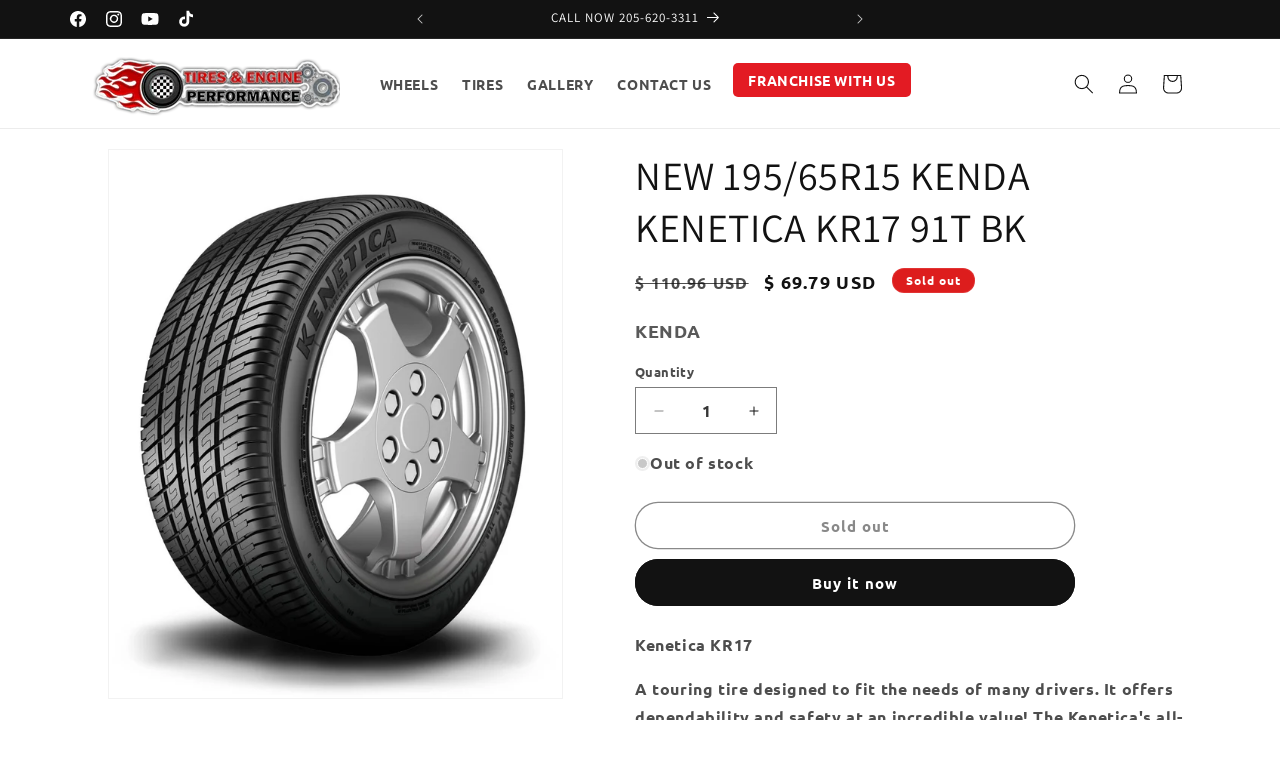

--- FILE ---
content_type: application/javascript; charset=UTF-8
request_url: https://pixee.gropulse.com/js/active.js?shop=tires-and-engine-performance.myshopify.com
body_size: -174
content:
(function () {
  var script = document.createElement("script");
  script.type = "text/javascript";
  script.src = "https://pixee.gropulse.com/get_script?shop=" + Shopify.shop;
  document.getElementsByTagName("head")[0].appendChild(script);
})();
